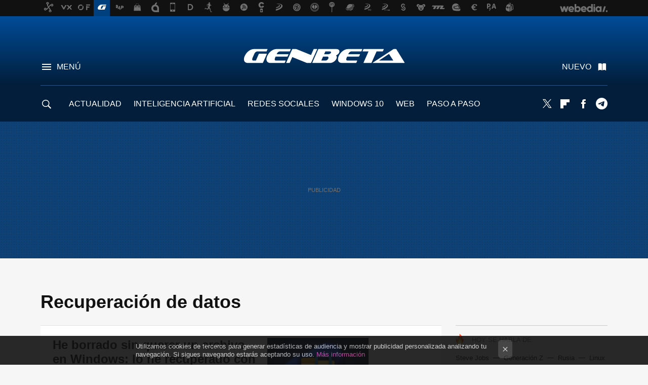

--- FILE ---
content_type: application/javascript; charset=utf-8
request_url: https://fundingchoicesmessages.google.com/f/AGSKWxW-jnCuuI378DhIug02Wpe7ytIQehcV25gSBHKa5WulXJpqQImlqgX7cDnJgrCkTRTXMcOaRjk1tIMoTIGzTfVuEE4vRkS6zuY_cl3HOZkzNFoyFSlISfw39itHNwgJjgi8cYfHb96_7xt6srGMuqMe6l__KvAS0jIMTTHrdAvmlSIcJNEfKVGozkyr/_-ad-bottom-/ads/728-_admarking_/partners/get-banner./xclicks.
body_size: -1291
content:
window['316de2d6-3b0a-47cb-b025-edb0ec32af33'] = true;

--- FILE ---
content_type: application/javascript; charset=utf-8
request_url: https://fundingchoicesmessages.google.com/f/AGSKWxXCLmPs1beV3HJlXESXL5lZXuQFTnTFUJzYuX0_VZdNab3mpHyTtimh-mgTCa06SB9OP4whFN7VVevo7hU-XNznGOnE5GSi8iVrPDXeJhSgLFcgVfR9Dtn5tTBFXTptW19R3li8FA==?fccs=W251bGwsbnVsbCxudWxsLG51bGwsbnVsbCxudWxsLFsxNzY4NzU0NDk5LDk4NTAwMDAwMF0sbnVsbCxudWxsLG51bGwsW251bGwsWzcsNl0sbnVsbCxudWxsLG51bGwsbnVsbCxudWxsLG51bGwsbnVsbCxudWxsLG51bGwsMV0sImh0dHBzOi8vd3d3LmdlbmJldGEuY29tL3RhZy9yZWN1cGVyYWNpb24tZGUtZGF0b3MiLG51bGwsW1s4LCJNOWxrelVhWkRzZyJdLFs5LCJlbi1VUyJdLFsxNiwiWzEsMSwxXSJdLFsxOSwiMiJdLFsxNywiWzBdIl0sWzI0LCIiXSxbMjksImZhbHNlIl1dXQ
body_size: 113
content:
if (typeof __googlefc.fcKernelManager.run === 'function') {"use strict";this.default_ContributorServingResponseClientJs=this.default_ContributorServingResponseClientJs||{};(function(_){var window=this;
try{
var np=function(a){this.A=_.t(a)};_.u(np,_.J);var op=function(a){this.A=_.t(a)};_.u(op,_.J);op.prototype.getWhitelistStatus=function(){return _.F(this,2)};var pp=function(a){this.A=_.t(a)};_.u(pp,_.J);var qp=_.Zc(pp),rp=function(a,b,c){this.B=a;this.j=_.A(b,np,1);this.l=_.A(b,_.Nk,3);this.F=_.A(b,op,4);a=this.B.location.hostname;this.D=_.Dg(this.j,2)&&_.O(this.j,2)!==""?_.O(this.j,2):a;a=new _.Og(_.Ok(this.l));this.C=new _.bh(_.q.document,this.D,a);this.console=null;this.o=new _.jp(this.B,c,a)};
rp.prototype.run=function(){if(_.O(this.j,3)){var a=this.C,b=_.O(this.j,3),c=_.dh(a),d=new _.Ug;b=_.fg(d,1,b);c=_.C(c,1,b);_.hh(a,c)}else _.eh(this.C,"FCNEC");_.lp(this.o,_.A(this.l,_.Ae,1),this.l.getDefaultConsentRevocationText(),this.l.getDefaultConsentRevocationCloseText(),this.l.getDefaultConsentRevocationAttestationText(),this.D);_.mp(this.o,_.F(this.F,1),this.F.getWhitelistStatus());var e;a=(e=this.B.googlefc)==null?void 0:e.__executeManualDeployment;a!==void 0&&typeof a==="function"&&_.Qo(this.o.G,
"manualDeploymentApi")};var sp=function(){};sp.prototype.run=function(a,b,c){var d;return _.v(function(e){d=qp(b);(new rp(a,d,c)).run();return e.return({})})};_.Rk(7,new sp);
}catch(e){_._DumpException(e)}
}).call(this,this.default_ContributorServingResponseClientJs);
// Google Inc.

//# sourceURL=/_/mss/boq-content-ads-contributor/_/js/k=boq-content-ads-contributor.ContributorServingResponseClientJs.en_US.M9lkzUaZDsg.es5.O/d=1/exm=ad_blocking_detection_executable,kernel_loader,loader_js_executable/ed=1/rs=AJlcJMzanTQvnnVdXXtZinnKRQ21NfsPog/m=cookie_refresh_executable
__googlefc.fcKernelManager.run('\x5b\x5b\x5b7,\x22\x5b\x5bnull,\\\x22genbeta.com\\\x22,\\\x22AKsRol-7uHLVJoexEmoo0eQxbVoUMMDLzKVSRyDnvYzCf33gwYWU6hMJq06AtWVH-uIAR0YzX-moN1kWzEPtZAGi7l9Pj2MHoCdS6cHN6LZssR1l4HJxcedHEVwN1Dg_nOkK1XKl2-zWgkdamE6RsoHD1oee7MT6MA\\\\u003d\\\\u003d\\\x22\x5d,null,\x5b\x5bnull,null,null,\\\x22https:\/\/fundingchoicesmessages.google.com\/f\/AGSKWxWq0ZnFK97LAYxQwkFr0xu_jLiF2A3pX2cpAZqRSVCRPDYIeB-eAMYnis4PK-QGLrs3fZ6WRMNpVpX5dQ8vvmLEvxYw4p585XAotqExE4IuT_cXHZKFDk2p03dw23SskpzFafX8Yw\\\\u003d\\\\u003d\\\x22\x5d,null,null,\x5bnull,null,null,\\\x22https:\/\/fundingchoicesmessages.google.com\/el\/AGSKWxWg6948EI89yZWrqz2qtPwRGZl7F6dM0c8riJfPcVs06vljaIAflJY-PP377Ylp_fAk_uGTAQ1K_naHTIstq25Dmdy-JLCWi80hOesIUI6qoR9M3dhxRBlZFNzLaNCZUqxisGNzoQ\\\\u003d\\\\u003d\\\x22\x5d,null,\x5bnull,\x5b7,6\x5d,null,null,null,null,null,null,null,null,null,1\x5d\x5d,\x5b3,1\x5d\x5d\x22\x5d\x5d,\x5bnull,null,null,\x22https:\/\/fundingchoicesmessages.google.com\/f\/AGSKWxUoClDl_0UdZ6G6kA5vDVjKXV93fPmxdJbexSNqrPkG4R1rOg6zmenc-sCUf2tw7nI68g60a_HxE-z7qfONyUs5SZtRN7ypLDFO2wB-VB3GF-vw1KX4I0ukg5vLhLiBfHafzAa_Gg\\u003d\\u003d\x22\x5d\x5d');}